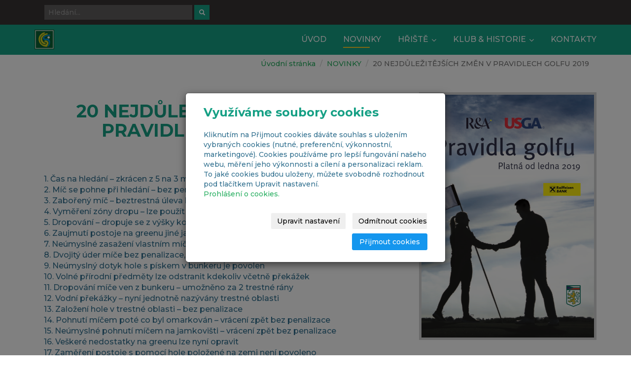

--- FILE ---
content_type: text/html; charset=utf-8
request_url: https://www.gcsemily.cz/gcs/20-nejdulezitejsich-zmen-v-pravidlech-golfu-2019/
body_size: 7812
content:
<!DOCTYPE html>
<html lang="cs">
<head>
  <meta charset="utf-8">
  <!--[if IEE]>
  <meta http-equiv="X-UA-Compatible" content="IE=edge,chrome=1">
  <![endif]-->
  <meta name="viewport" content="width=device-width, initial-scale=1">
    <meta name="robots" content="all">
  <meta name="template" content="KYRA">
  <meta name="generator" content="inPage">
      <meta name="copyright" content="GOLF CLUB SEMILY">
  <meta name="author" content="GOLF CLUB SEMILY">
  
      <meta property="og:title" content="20 NEJDŮLEŽITĚJŠÍCH ZMĚN V PRAVIDLECH GOLFU 2019">

    <meta property="og:description" content="GOLF CLUB SEMILY | Klub, jehož historie sahá do roku 1963, patří mezi tradiční české golfové kluby. Golfové hřiště v meandru řeky Jizery funguje už od roku 1970, kdy u jeho vzniku stála parta nadšenců.">

<meta property="og:type" content="website">
<meta property="og:url" content="https://www.gcsemily.cz/gcs/20-nejdulezitejsich-zmen-v-pravidlech-golfu-2019/">


    <title>20 NEJDŮLEŽITĚJŠÍCH ZMĚN V PRAVIDLECH GOLFU 2019 | GOLF CLUB SEMILY</title>

      <link rel="shortcut icon" href="https://www.gcsemily.cz/favicon.ico">
    <link rel="apple-touch-icon" href="https://www.gcsemily.cz/favicon.ico" />
  
        <link type="text/css" rel="stylesheet" href="/vendor/fontawesome-4.7/css/font-awesome.min.css">
  <link type="text/css" rel="stylesheet" media="screen" href="/vendor/blueimp-gallery/css/blueimp-gallery.min.css">
  <link type="text/css" rel="stylesheet" media="screen" href="/vendor/blueimp-bootstrap-image-gallery/css/bootstrap-image-gallery.min.css">
  <link type="text/css" rel="stylesheet" media="screen" href="/vendor/bootstrap-3.4/dist/css/bootstrap.min.css">
  <link rel="stylesheet" type="text/css" media="screen" href="/vendor/slick-carousel/slick/slick.css">
  <link rel="stylesheet" type="text/css" media="screen" href="/vendor/slick-carousel/slick/slick-theme.css">

      <link rel="stylesheet" type="text/css" media="screen" href="/assets/theme19/css/main.css?v=20210103">
  <link rel="stylesheet" type="text/css" media="screen" href="/assets/filter-colors.css?v=20210103">
  <link rel="stylesheet" type="text/css" media="screen" href="/assets/sections.css?v=20210103">
  <link rel="stylesheet" type="text/css" media="screen" href="/assets/theme19/sections.css?v=20210103">

  <link rel="stylesheet" type="text/css" media="screen" href="/styl/1/">

  
  
  <link rel="stylesheet" type="text/css" media="print" href="/styl/2/">

      <link rel="stylesheet" type="text/css" media="screen" href="/styl/3/">
  
  <script type="text/javascript" src="/vendor/jquery/dist/jquery.min.js"></script>
  <script type="text/javascript" src="/vendor/jquery-placeholder/jquery.placeholder.min.js"></script>
  <script type="text/javascript" src="/vendor/bootstrap-3.4/dist/js/bootstrap.min.js"></script>
  <script type="text/javascript" src="/vendor/blueimp-gallery/js/jquery.blueimp-gallery.min.js"></script>
  <script type="text/javascript" src="/vendor/blueimp-bootstrap-image-gallery/js/bootstrap-image-gallery.min.js"></script>
  <script type="text/javascript" src="/vendor/slick-carousel/slick/slick.min.js"></script>
  <script type="text/javascript" src="/vendor/images-loaded/imagesloaded.pkgd.min.js"></script>
  <script type="text/javascript" src="/vendor/magic-grid/dist/magic-grid.min.js"></script>

  <script type="text/javascript" src="/assets/theme19/js/main.js?v=20210103"></script>
  <script type="text/javascript" src="/assets/js/magicgrid.js?v=20220517"></script>
  <script type="text/javascript" src="/assets/js/dynamic.js?v=20220131"></script>

              <link href="/assets/cookies/css/main-3.4.css" rel="stylesheet" type="text/css" media="screen">
    
    <script src="/assets/cookies/js/main.js?v=20210103"></script>

    <script type="text/javascript">
        window.ca = JSON.parse('{"necessary":1,"functional":0,"performance":0,"marketing":0}');
    </script>
        
    <script>
    window.dataLayer = window.dataLayer || [];
    function gtag(){dataLayer.push(arguments);}

    gtag('consent', 'default', {
        'analytics_storage': 'denied',
        'ad_storage': 'denied',
        'ad_user_data': 'denied',
        'ad_personalization': 'denied'
    });

    gtag('js', new Date());
</script>


            </head>
<body id="article-394716" class="frontend template19 article-detail rubric-31901">
  

  
  <header>
    <div id="top-ribbon">
      <div class="container">
                        <div id="search-bar" class="">
                    <form class="hidden-xs hidden-sm" id="form-search" method="post" action="/vyhledavani/">
            <input name="q" type="text" class="form-control" placeholder="Hledání...">
            <button type="submit" class="btn btn-danger btn-s" title="Hledat">
              <span class="glyphicon glyphicon-search" aria-hidden="true"></span>
            </button>
          </form>
          <button class="hidden-md hidden-lg btn btn-danger btn-s sm-search" title="Hledat">
            <span class="glyphicon glyphicon-search" aria-hidden="true"></span>
          </button>
        </div>
        
        
              </div>
    </div>
    <div id="sm-search">
      <button type="button" class="close">x</button>
      <form id="small-search" method="post" action="/vyhledavani/">
        <input name="q" type="text" class="form-control" placeholder="Hledání...">
        <button type="submit" class="btn btn-danger btn-lg" title="Hledat">
          <span class="glyphicon glyphicon-search" aria-hidden="true"></span> Hledat        </button>
      </form>
    </div>
    <nav class="navbar navbar-default">
      <div class="container">
                                          <div class="logo ">
                                            <a title="GOLF CLUB SEMILY" href="/">
                          <img src="/obrazek/3/logo-gcs-ramecek-50-png/" alt="GOLF CLUB SEMILY">
                      </a>
                  </div>
                                <div class="navbar-header">
          <button class="navbar-toggle collapsed" aria-controls="navbar" data-target="#navbar" data-toggle="collapse" type="button">
            <span class="sr-only">Menu</span>
            <span class="icon-bar"></span>
            <span class="icon-bar"></span>
            <span class="icon-bar"></span>
          </button>
        </div>
        <div id="navbar" class="collapse navbar-collapse " role="navigation" aria-expanded="true" style="">
                    <ul class="nav navbar-nav">
                        <li role="presentation" id="menu-item-226574">
                            <a href="/">ÚVOD</a>
                          </li>
                        <li role="presentation" id="menu-item-226588" class="active">
                            <a href="/rubrika/novinky/">NOVINKY</a>
                          </li>
                        <li role="presentation" id="menu-item-259231" class="dropdown">
                            <a href="/gcs/hriste/" class="dropdown-toggle" data-toggle="dropdown">
                  HŘIŠTĚ <span class="caret"></span>
              </a>
              <ul class="dropdown-menu level2 v" role="menu">
                <li class="container">
                  <ul>
                                        <li id="submenu-item-259233">
                      <a href="/gcs/kalendar-turnaju/">KALENDÁŘ TURNAJŮ</a>
                    </li>
                                        <li id="submenu-item-364195">
                      <a href="/gcs/parametry-hriste/">PARAMETRY HŘIŠTĚ</a>
                    </li>
                                        <li id="submenu-item-364874">
                      <a href="/gcs/cenik/">CENÍK HRACÍCH POPLATKŮ</a>
                    </li>
                                        <li id="submenu-item-365621">
                      <a href="/gcs/reciprocity/">RECIPROCITY</a>
                    </li>
                                        <li id="submenu-item-259238">
                      <a href="/gcs/nazvy-jamek/">NÁZVY JAMEK</a>
                    </li>
                                        <li id="submenu-item-271641">
                      <a href="/gcs/poprve-v-semilech/">POPRVÉ V SEMILECH...</a>
                    </li>
                                        <li id="submenu-item-259237">
                      <a href="/gcs/desatero/">DESATERO</a>
                    </li>
                                        <li id="submenu-item-259242">
                      <a href="/gcs/driving-range/">DRIVING RANGE</a>
                    </li>
                                      </ul>
                </li>
              </ul>
                          </li>
                        <li role="presentation" id="menu-item-259225" class="dropdown">
                            <a href="/gcs/klub-historie/" class="dropdown-toggle" data-toggle="dropdown">
                  KLUB & HISTORIE <span class="caret"></span>
              </a>
              <ul class="dropdown-menu level2 v" role="menu">
                <li class="container">
                  <ul>
                                        <li id="submenu-item-259240">
                      <a href="/gcs/clenstvi-v-klubu/">ČLENSTVÍ V KLUBU</a>
                    </li>
                                        <li id="submenu-item-259232">
                      <a href="/gcs/clenske-poplatky/">ČLENSKÉ POPLATKY</a>
                    </li>
                                        <li id="submenu-item-259228">
                      <a href="/gcs/sportovni-cinnost/">SPORTOVNÍ ČINNOST</a>
                    </li>
                                        <li id="submenu-item-259230">
                      <a href="/gcs/deti-a-mladez/">DĚTI A MLÁDEŽ</a>
                    </li>
                                        <li id="submenu-item-364193">
                      <a href="/gcs/historie-klubu/">HISTORIE KLUBU</a>
                    </li>
                                        <li id="submenu-item-259239">
                      <a href="/gcs/sluzby/">SLUŽBY</a>
                    </li>
                                        <li id="submenu-item-259235">
                      <a href="/gcs/dokumenty/">DOKUMENTY</a>
                    </li>
                                        <li id="submenu-item-387563">
                      <a href="/fotogalerie/historie-obrazem/">HSTORIE OBRAZEM</a>
                    </li>
                                        <li id="submenu-item-405472">
                      <a href="/gcs/gdpr/">GDPR</a>
                    </li>
                                        <li id="submenu-item-414120">
                      <a href="/gcs/granty-a-dotace/">GRANTY A DOTACE</a>
                    </li>
                                      </ul>
                </li>
              </ul>
                          </li>
                        <li role="presentation" id="menu-item-259234">
                            <a href="/gcs/kontakty/">KONTAKTY</a>
                          </li>
                      </ul>
        </div>
      </div>
    </nav>
  </header>

                        <div id="motive">
            <div class="container ">
                                    <div id="motto">
                                                                                                                <p id="motto-title">
                                                                                GOLF CLUB SEMILY                                                                        </p>
                              
                                                                <p id="motto-text">NECHTE SE VTÁHNOUT DO HISTORIE ČESKÉHO GOLFU...</p>
                                                                                                </div>
              </div>
          </div>
              
     
      <div class="container">
                <div class="">
                            <ol id="breadcrumb" class="breadcrumb">
        <li><a href="/">Úvodní stránka</a></li>
                                <li><a href="/rubrika/novinky/">NOVINKY</a></li>
                <li class="active">20 NEJDŮLEŽITĚJŠÍCH ZMĚN V PRAVIDLECH GOLFU 2019</li>
    </ol>
        </div>
       
        <div class="row row-flex" id="content">
            

            <main class="col-xs-12 col-md-9">
                <div id="mainContent"
    class="nocomment">

    <div class="">
                        <div class="row">
<div class="col-md-8">
<div class="well">
<h1>20 NEJDŮLEŽITĚJŠÍCH ZMĚN V PRAVIDLECH GOLFU 2019</h1>
  <p style="text-align: justify;">
1.	 Čas na hledání – zkrácen z 5 na 3 minuty<br />
2.	 Míč se pohne při hledání – bez penalizace vrátit na původní místo<br />
3.	 Zabořený míč – beztrestná úleva kdekoliv na hřišti<br />
4.	 Vyměření zóny dropu – lze použít nejdelší hůl (vyjma putteru) <br />
5.	 Dropování – dropuje se z výšky kolen a ne ramen<br />
6.	 Zaujmutí postoje na greenu jiné jamky není povoleno<br />
7.	 Neúmyslné zasažení vlastním míčem, včetně vybavení není trestáno<br />
8.	 Dvojitý úder míče bez penalizace, počítá se jako jeden úder<br />
9.	 Neúmyslný dotyk hole s pískem v bunkeru je povolen<br />
10.	 Volné přírodní předměty lze odstranit kdekoliv včetně překážek<br />
11.	 Dropování míče ven z bunkeru – umožněno za 2 trestné rány<br />
12.	 Vodní překážky – nyní jednotně nazývány trestné oblasti<br />
13.	 Založení hole v trestné oblasti – bez penalizace<br />
14.	 Pohnutí míčem poté co byl omarkován – vrácení zpět bez penalizace<br />
15.	 Neúmyslné pohnutí míčem na jamkovišti – vrácení zpět bez penalizace<br />
16.	 Veškeré nedostatky na greenu lze nyní opravit<br />
17.	 Zaměření postoje s pomocí hole položené na zemi není povoleno<br />
18.	 Asistence "kedyho" při zaměření postoje není povolena<br />
19.	 Patování s vlajkou v jamce je povoleno<br />
    20.	 Míč zaklíněný mezi praporkovou tyč a okraj jamky je považován za míč v jamce<br /><br />

    Předpokládáme, že nová pravidla budou k dispozici již na březnové Valné hromadě. aktuálním zněním se můžete prolouskat už nyní: <br /><br />
    <strong>ke stažení <a href="/soubor/2019-pravidla-full-pdf/" target="_blank">Komplení znění</a><br />
      ke stažení <a href="/soubor/2019-pravidla-hrac-edice-pdf/" target="_blank">Hráčská edice</a>
    </strong> 
 
<br /><br />
  
   </p>
<p></p><p style="text-align: right;"><em>.keš</em></p>

<br /><br /><br /><br /><br /><br /><br /><br />
 

</div>
</div>
  <div class="col-md-4"><a class="thickbox" href="/obrazek/3/2019-pravidla-png/" target="_blank"><img style="border: 5px solid LightGrey; border-width: 5px;" src="/obrazek/3/2019-pravidla-png/" alt="" width="100%" /></a><br /><br /></div>
</div>    </div>

    
    
    </div>

<a id="comments"></a>

<div class="">
    
    </div>                            </main>
        </div>
              </div>

                  <div id="second" class="mod"><div class="container"><div id="panel-custom-2" class="panel panel-primary ">
                <div class="panel-heading">
            <h3 class="panel-title">NAŠI PARTNEŘI</h3>
        </div>
        <div class="panel-body">
            <!--<div class="webPartners-logo"><img src="/obrazek/3/partneri-group/" width="" style="border-width: 0px; display: block; margin-left: auto; margin-right: auto;" alt=""></div>
<div class="webPartners-logo"></div>
<div class="webPartners-logo"></div>
<p></p>-->
<div>
  <div class="col-md-2 webPartners-logo" style="text-align: center;"><a href="https://www.findernet.com/cs/ceska-republika/"><img src="/obrazek/3/01-logo-finder-png/" title="FINDER" width="" height="" alt=""></a></div>
  <div class="col-md-2 webPartners-logo" style="text-align: center;"><a href="http://www.hyblergroup.cz"><img src="/obrazek/3/02-logo-hyblerg-png-7831/" title="02-logo-hyblerg-png" width="" alt="02-logo-hyblerg-png" height=""></a></div>
  <div class="col-md-2 webPartners-logo" style="text-align: center;"><a href="https://www.fyzioweb.cz/"><img src="/obrazek/3/00-logo-fizioweb-png/" title="FIZIOWEB" width="" height="100%" alt=""></a></div>
  <div class="col-md-2 webPartners-logo" style="text-align: center;"><a href="https://www.zaplatilek.cz/"><img src="/obrazek/3/03-logo-zaplatilek-png/" title="TISKÁRNA ZAPLATÍLEK" width="" height="100%" alt=""></a></div>
  <div class="col-md-2 webPartners-logo" style="text-align: center;"><a href="https://kcentr.webnode.cz/"><img src="/obrazek/3/04-logo-kredit-c-png/" title="KREDIT CENTRUM" width="" height="100%" alt=""></a></div>
  <div class="col-md-2 webPartners-logo" style="text-align: center;"><a href="https://www.semily.cz/"><img src="/obrazek/3/05-logo-sm-png/" title="MĚSTO SEMILY" width="" height="" alt=""></a></div>
  <br>
  <div class="col-md-12 webPartners-logo" style="text-align: center;"><a href="https://www.kraj-lbc.cz/"><img src="/obrazek/3/06-logo-lbc-png/" title="LIBERECKÝ KRAJ" width="" height="" alt=""></a></div>
</div>
<p><br><br></p>        </div>
    </div></div></div>
                  
  <footer>
        <div class="container">
      
      
      
                <div id="own-foot" class="mod col-lg-3 ">
                            <div class="panel-heading">
                  <h3 class="panel-title">GOLF CLUB SEMILY</h3>
              </div>
              <div class="panel-body"><div class="col-lg-3">

  <h5>
    DORUČOVACÍ ADRESA
  </h5>
  Golf Club Semily z.s.<br />
  P.O. BOX 9, 513 01 Semily<br /><br />
  Bankovní spojení: 26432581/0100<br />
  IČ 15045234<br /><br />

</div>

<div class="col-lg-3">

  <h5>
    RYCHLÉ KONTAKTY
  </h5>
  <!--<i class="fas fa-phone-square fa-lg"></i>&nbsp; +420 606 637 859<br />-->
  <i class="fas fa-envelope-square fa-lg"></i>&nbsp; gcs@outlook.cz<br />
  <i class="fab fa-facebook-square fa-lg"></i>&nbsp; facebook.com/GCSEMILY    <br /><br />

</div>


<div class="col-lg-3">

  <h5>
    PROVOZNÍ DOBA HŘIŠTĚ
  </h5>
  Hřiště: UZAVŘENO<br /><br />
  Sezona: DUBEN - ŘÍJEN<br />
  Otevřeno: 08:00 - 19:00<br /><br />

</div>

<div class="col-lg-3">

  <h5>
    OSTATNÍ
  </h5>
  <a href="https://www.gcsemily.cz/soubor/gdpr-2022/">Zásady zpracování osobních údajů</a><br />
  <a href="https://www.gcsemily.cz/soubor/2022-vop/">Všeobecné obchodní podmínky</a><br />
  <br /><br />

</div>



<div class="col-lg-12">
  <hr>
  <i class="fas fa-external-link-alt"></i>&nbsp; <a href="https://www.cgf.cz">ČESKÁ GOLFOVÁ FEDERACE</a><br />
  <i class="fas fa-external-link-alt"></i>&nbsp; <a href="https://www.bavsegolfem.cz/">BAV SE GOLFEM</a><br />
  <i class="fas fa-external-link-alt"></i>&nbsp; <a href="http://www.seskolounagolf.cz/">SE ŠKOLOU NA GOLF</a><br /> 
  <i class="fas fa-external-link-alt"></i>&nbsp; <a href="http://tycko.cz/">REZERVAČNÍ PORTÁL TÝČKO</a><br /> 
</div>
</div>
          </div>
          </div>
    
        <div class="">
                <div class="copy nomb">
            <div class="container">
                <p class="text-center" id="bar-footer">
                    &copy; 2026 <a href="/">GOLF CLUB SEMILY</a>
                                            &ndash; NECHTE SE VTÁHNOUT DO HISTORIE ČESKÉHO GOLFU...                                                                <span>|</span>
                        <a href="/mapa-webu/">Mapa webu</a>
                                                        </p>
            </div>
        </div>
        <div class="copy">
            <div class="container">
                <p class="text-center" id="bar-poweredby">
                    <a id="i-logoinpage" href="https://www.inpage.cz" target="_blank" title="Webové stránky snadno - redakční systém inPage, vyzkoušení zdarma"><span>inPage</span></a>
                    &ndash; <a target="_blank" href="https://www.inpage.cz/" title="Webové stránky snadno - redakční systém inPage, vyzkoušení zdarma">webové stránky</a> s AI, <a target="_blank" href="https://www.czechia.com/domeny/" title="Registrace domén">doména</a> a&nbsp;<a target="_blank" href="https://www.czechia.com/webhosting/" title="Webhosting CZECHIA.COM">webhosting</a> u jediného 5★ registrátora v ČR                </p>
            </div>
        </div>
    </div>
      </footer>
  
        <div id="blueimp-gallery" class="blueimp-gallery blueimp-gallery-controls" data-use-bootstrap-modal="false">
          <div class="slides"></div>
          <h3 class="title">&nbsp;</h3>
          <a class="prev">‹</a>
          <a class="next">›</a>
          <a class="close">×</a>
          <a class="play-pause"></a>
          <ol class="indicator"></ol>
          <div class="modal fade">
              <div class="modal-dialog">
                  <div class="modal-content">
                      <div class="modal-header">
                          <button type="button" class="close" aria-hidden="true">&times;</button>
                          <h4 class="modal-title">&nbsp;</h4>
                      </div>
                      <div class="modal-body next"></div>
                      <div class="modal-footer">
                          <button type="button" class="btn btn-default pull-left prev">
                              <i class="glyphicon glyphicon-chevron-left"></i>&nbsp;Předchozí                          </button>
                          <button type="button" class="btn btn-primary next">
                              Další&nbsp;<i class="glyphicon glyphicon-chevron-right"></i>
                          </button>
                      </div>
                  </div>
              </div>
          </div>
      </div>
  
  
  
      <div class="modal" id="cookiesModal" data-keyboard="false" tabindex="-1" aria-labelledby="cookiesModalLabel" style="display: none" aria-modal="true" role="dialog">
        <div class="modal-dialog modal-lg modal-dialog-centered modal-cookies overlay">
            <div class="modal-content">
                <div class="modal-header">
                    <h2 class="modal-title" id="cookiesModalLabel">
                        Využíváme soubory cookies                    </h2>
                    <button type="button" class="close" data-dismiss="modal" data-bs-dismiss="modal" aria-label="Zavřít" id="closeModalButton" style="display: none">
                        <span class="button-close" aria-hidden="true"></span>
                    </button>
                </div>
                <div class="modal-body">
                    <div class="container-fluid" id="mainWindow">
                        <p class="cookies-text">
                            Kliknutím na Přijmout cookies dáváte souhlas s uložením vybraných cookies (nutné, preferenční, výkonnostní, marketingové). Cookies používáme pro lepší fungování našeho webu, měření jeho výkonnosti a cílení a personalizaci reklam. To jaké cookies budou uloženy, můžete svobodně rozhodnout pod tlačítkem Upravit nastavení.                            <br><a class="cookies-statement" href="https://ec.europa.eu/info/cookies_cs" target="_blank">Prohlášení o cookies.</a>
                        </p>
                    </div>
                    <div class="container-fluid" id="settingsWindow" style="display: none;">
                        <p class="cookies-text">Využíváme soubory cookies a další technologie pro lepší uživatelský zážitek na webu. Následující kategorie můžete povolit či zakázat a svůj výběr uložit.</p>
                        <div class="cookies-info">
                            <div class="cookies-option">
                                <button class="button-more">
                                    <span class="button-more-icon"></span>
                                    <span class="button-more-title">Nutné</span>
                                </button>
                                <div class="custom-control custom-switch form-check form-switch">
                                    <input type="checkbox" class="custom-control-input form-check-input" name="necessaryCheckbox" id="necessaryCheckbox" value="1" checked disabled>
                                    <label class="custom-control-label form-check-label" for="necessaryCheckbox">Povoleno</label>
                                </div>
                            </div>
                            <div class="cookies-details" style="display: none;">
                                <p>Tyto cookies jsou nezbytné pro zajištění základní funkčnosti webových stránek.</p>
                            </div>
                        </div>
                        <div class="cookies-info">
                            <div class="cookies-option">
                                <button class="button-more">
                                    <span class="button-more-icon"></span>
                                    <span class="button-more-title">Preferenční</span>
                                </button>
                                <div class="custom-control custom-switch form-check form-switch">
                                    <input type="checkbox" class="custom-control-input form-check-input" name="functionalCheckbox" id="functionalCheckbox" value="1">
                                    <label class="custom-control-label form-check-label" for="functionalCheckbox">
                                        <span class="label-off">Zakázáno</span>
                                        <span class="label-on">Povoleno</span>
                                    </label>
                                </div>
                            </div>
                            <div class="cookies-details" style="display: none;">
                                <p>Preferenční cookies slouží pro zapamatování nastavení vašich preferencí pro příští návštěvu.</p>
                            </div>
                        </div>
                        <div class="cookies-info">
                            <div class="cookies-option">
                                <button class="button-more">
                                    <span class="button-more-icon"></span>
                                    <span class="button-more-title">Výkonnostní</span>
                                </button>
                                <div class="custom-control custom-switch form-check form-switch">
                                    <input type="checkbox" class="custom-control-input form-check-input" name="performanceCheckbox" id="performanceCheckbox" value="1">
                                    <label class="custom-control-label form-check-label" for="performanceCheckbox">
                                        <span class="label-off">Zakázáno</span>
                                        <span class="label-on">Povoleno</span>
                                    </label>
                                </div>
                            </div>
                            <div class="cookies-details" style="display: none;">
                                <p>Výkonnostní cookies monitorují výkon celého webu.</p>
                            </div>
                        </div>
                        <div class="cookies-info">
                            <div class="cookies-option">
                                <button class="button-more">
                                    <span class="button-more-icon"></span>
                                    <span class="button-more-title">Marketingové</span>
                                </button>
                                <div class="custom-control custom-switch form-check form-switch">
                                    <input type="checkbox" class="custom-control-input form-check-input" name="marketingCheckbox" id="marketingCheckbox" value="1">
                                    <label class="custom-control-label form-check-label" for="marketingCheckbox">
                                        <span class="label-off">Zakázáno</span>
                                        <span class="label-on">Povoleno</span>
                                    </label>
                                </div>
                            </div>
                            <div class="cookies-details" style="display: none;">
                                <p>Marketingové a reklamní cookies se využívají k měření a analýze webu.</p>
                            </div>
                        </div>
                    </div>
                </div>
                <div class="modal-footer">
                    <button type="button" id="allowChoiceButton" class="btn btn-outline-secondary" style="display: none;">Uložit vybrané</button>
                    <button type="button" id="switchWindowButton" class="btn btn-outline-secondary">Upravit nastavení</button>
                    <button type="button" id="rejectAllButton" class="btn btn-outline-secondary">Odmítnout cookies</button>
                    <button type="button" id="allowAllButton" class="btn btn-primary">Přijmout cookies</button>
                </div>
            </div>
        </div>
    </div>
    <div class="cookies-settings-btn active" id="snippetWindow" style="display: none" >
        <button class="cookies-settings-btn__open openModalButton" aria-label="Open cookies settings">
            <span class="cookies-settings-btn__open-label">Nastavení cookies</span>
        </button>

        <button class="cookies-settings-btn__dismiss" id="closeSnippetButton" type="button" aria-label="Zavřít">
            <span class="cookies-settings-btn__dismiss-icon" aria-hidden="true"></span>
        </button>
    </div>
    <script>
        (function($) {
            "use strict"; // Start of use strict

            $(document).ready(function() {
                $('#cookiesModal').cookiesAgreement({
                    name: 'cookie-ag',
                    layout: 'window',
                    redirect: true,
                    button: false,
                    callbacks: {
                        modal: {
                            open: function (options, close) {
                                                                $('#cookiesModal').modal({
                                    backdrop: options.layout === 'window' ? 'static' : false,
                                    keyboard: close
                                });
                                                            },
                            close: function () {
                                                                $('#cookiesModal').modal('hide');
                                                            },
                            button: function () {
                                                                $('#cookiesModal').on('hide.bs.modal', function () {
                                    $('#snippetWindow').addClass('active');
                                });
                                                            },

                        }
                    }
                });
            });
        })(jQuery); // End of use strict
    </script>

  
  <div id="imp"></div>

    <script type="text/javascript">
      $(document).ready(function () {
          if (document.getElementById("imp")) {
              var e = document.createElement("img");
              e.src = "/render/imp/";
              e.width = "1";
              e.height = "1";
              e.alt = "Hit counter";
              document.getElementById("imp").appendChild(e);
          }

          var hash = window.location.hash;
          var parts = hash.split("-");
          if (parts[0] === "#comment") {
              var selector = "h3" + parts[0] + "-" + parts[1];
              $(selector).parents(".subcomments").show();
              $(selector).parents(".subcomments").prev().find("a:contains('Zobrazit odpovědi')").text("Skrýt odpovědi");
              $(document).scrollTop($(parts[0] + "-" + parts[1]).offset().top - ($(window).height() - $(parts[0] + "-" + parts[1]).parent().outerHeight(true)) / 2);
          }

          $(".showanswer").click(function () {
              $(this).parent().parent().parent().next().toggle();
              if ($(this).text() == 'Zobrazit odpovědi') {
                  $(this).text("Skrýt odpovědi");
              } else {
                  $(this).text("Zobrazit odpovědi");
              }
          });
      });
  </script>

        <iframe src="https://www.google.com/maps/embed?pb=!1m14!1m12!1m3!1d10129.592715601202!2d15.358935585519491!3d50.60113828357414!2m3!1f0!2f0!3f0!3m2!1i1024!2i768!4f13.1!5e0!3m2!1scs!2scz!4v1571127808998!5m2!1scs!2scz" width="100%" height="400" frameborder="0" style="border:0;" allowfullscreen=""></iframe>  
  </body>
</html>


--- FILE ---
content_type: text/css; charset=utf-8
request_url: https://www.gcsemily.cz/styl/1/
body_size: 812
content:
/*homepage motive*/
#motive{
  background-color: #f5f5f5;
  background-image: url(/obrazek/3/golf-2025-jpg/);
}

/*motto*/
#motto #motto-title{
  color: #ffffff;
  
}

#motto #motto-title a{
  color: #ffffff;
 
}
#motto #motto-text{
  color: #ffffff;
   
}
/*
#73bd1e / #ffce25 ; 
zelena/zluta
*/

.h1::after, h1::after,
#separator h3.panel-title::after,
#blog  h3.panel-title::after,
#panel-products h3.panel-title:after,
#random-image h3::after,
.navbar-default,
#index .navbar-default.f-nav, .f-nav,
#index .navbar:not(.f-nav) .navbar-nav > .active > a:after,  #index .navbar:not(.f-nav) .navbar-nav > .active > a:focus:after,
#index .navbar:not(.f-nav) .navbar-nav > .active > a:hover:after, #index .navbar:not(.f-nav) .navbar-nav > .active > a:after,
#index .navbar:not(.f-nav) .navbar-nav > li > a:hover:after, #index .navbar-default:not(.f-nav) .navbar-nav>.open>a:after,
#index .navbar-default:not(.f-nav) .navbar-nav>.open>a:focus:after,
#index .navbar-default:not(.f-nav) .navbar-nav>.open>a:hover:after ,
.navbar-default .navbar-toggle:focus, .navbar-default .navbar-toggle:hover,
.nav-tabs>li.active>a, .nav-tabs>li.active>a:focus, .nav-tabs>li.active>a:hover, .nav-tabs>li>a:hover,
.nav-pills > li > a:hover,
.nav-pills>li.active>a,
.goin,
#panel-news .more a ,
footer #panel-news .more a ,
#list-comments > .media .media-heading,
.btn-primary   {
background: #73bd1e;
}



.nav-tabs>li.active>a, .nav-tabs>li.active>a:focus, .nav-tabs>li.active>a:hover, .nav-tabs>li>a:hover,
.btn-primary {
border-color:#73bd1e}

a,
.btn-link,
.pagination>.active>a, .pagination>.active>a:focus, .pagination>.active>a:hover, .pagination>.active>span, .pagination>.active>span:focus, .pagination>.active>span:hover {
color:#73bd1e}

#second {
background-color: #73bd1e;
background: -webkit-gradient(linear, left top, right top, from(#73bd1e), to(#ffce25));
background: linear-gradient(to right, #73bd1e, #ffce25);
}

#second .more a,
#second h3.panel-title::after{
  background-color:#191919;
}


@media (max-width: 991px) {
  #index .navbar-default .navbar-collapse {
    background-color: #73bd1e
  }
  #index .navbar:not(.f-nav) .navbar-nav > .active > a:after,  #index .navbar:not(.f-nav) .navbar-nav > .active > a:focus:after,
#index .navbar:not(.f-nav) .navbar-nav > .active > a:hover:after, #index .navbar:not(.f-nav) .navbar-nav > .active > a:after,
#index .navbar:not(.f-nav) .navbar-nav > li > a:hover:after, #index .navbar-default:not(.f-nav) .navbar-nav>.open>a:after, #index .navbar-default:not(.f-nav) .navbar-nav>.open>a:focus:after,
#index .navbar-default:not(.f-nav) .navbar-nav>.open>a:hover:after {
  background-color: #ffce25;
}
}


/*cookie*/
.cc_container {
background-color:#73bd1e !important;
}

.cc_container a, .cc_container a:visited {
    color: #ffffff!important;
    text-decoration:underline!important;
}
.cc_container a:hover, .cc_container a:active {
    color: #ffffff!important;
        text-decoration:none!important;
}
.cc_container .cc_btn, .cc_container .cc_btn:visited {
    background-color: #ffce25!important;
    color: #fff!important;
    border-radius:0!important;
    text-decoration:none!important;
}
.cc_container .cc_btn:hover, .cc_container .cc_btn:active {
    background-color: #fff!important;
    color: #191919!important;
}

--- FILE ---
content_type: text/css; charset=utf-8
request_url: https://www.gcsemily.cz/styl/3/
body_size: 3584
content:
@import url('https://fonts.googleapis.com/css?family=Montserrat:500,500i,700,700i&display=swap&subset=latin-ext');
@import url('https://use.fontawesome.com/releases/v5.6.3/css/all.css');

/* Container image and the text */

.carousel-item.active,
.carousel-item-next,
.carousel-item-prev{
  display:block;
}

#index #motive {
  opacity: 90%;
}

.well-newsx {
  border: 0px;
  border-radius: 0px; 
  background-color: #f2f2f2 !important;
  font-size: 13px; 
  color: black;
  padding-top: 15px;
  padding-bottom: 15px;
  min-height: ;
  text-align: justify;
}

.well-newsx1 {
  border: 0px;
  border-radius: 0px; 
  background-color: #f2f2f2 !important;
  font-size: 13px; 
  color: black;
  padding-top: 15px;
  padding-bottom: 15px;
  min-height: ;
  text-align: justify;
  color: #27ae60;
}


.alert {
  padding-top: 10px;
  background-color: #16a084;
  color: white;
  font-size: small;
  border: 0px solid transparent;
  border-radius: 0px;
  text-transform: uppercase;
}

.containerImg {
  position: relative;
}

.text-blockImg {
  position: absolute;
  bottom: 20px;
  left: 20px;
  width: 91%;
  background-color: white;
  opacity: .8;
  color: black;
  font-weight: bold;
  padding-left: 20px;
  padding-right: 20px;
  padding-bottom: 15px;
  font-size: 13px;
}

/*<--
.modal {
top: 15%;
}*/

.modal {
  width: 75% !important;
  margin: auto;
}


.modal.in .modal-dialog {
  width: 55% !important;
}

.close {
  opacity: .50;
}

.modal_-content {
  background-color: #16a084;
  opacity:0.91;
  border-radius: 0;
}

.modal_-header {
  color: #fff;
  padding: 15px;
  border-bottom: 0px solid #fff;
  font-size: 32px;
  font-weight: bolder;
}

.modal_-body {
  color: white;
  padding-left: 35px !important;
  padding-right: 35px !important; 
  font-size: 16px;
  font-weight: bold;
}

.modal_-footer {
  color: #fff;
  border-top: 0px solid #fff;
}

/*
display: none //sebere misto
visibility: hidden //jen vygumuje
*/

/*Hledej*/
#top-ribbon .btn.btn-danger {
  color: #ffffff;
  font-size: 12px;
  padding-left: 9px;
  padding-right: 8px;
  background-color: #16a085;
  border: 0;
  width: 31px;
  height: 30px;
  margin-top: -1px;
}


#top-ribbon .form-control {
  border: 0px;
  width: 300px;
  height: 30px;
}

#search-bar input {
  display: inline;
  width: auto;
  position: relative;
  color: white;
  background-color: rgba(255, 255, 255, 0.2);
}
/*HledejKonec*/


/*titulkaMenu*/
.rowx {
  margin-right: -15px;
  margin-left: -15px;
  margin-top: -70px;
}

.btn-circle {
  width: 80px;
  height: 80px;
  padding: 18px 17px;
  font-size: 20px;
  line-height: 1.33;
  border-radius: 50px;
  font-weight: lighter;
  background: #16a085;
}
/*titulkaMenu_konec*/

.h1::after, h1::after, #separator h3.panel-title::after, #blog h3.panel-title::after, #panel-products h3.panel-title:after, #random-image h3::after, .navbar-default, #index .navbar-default.f-nav, .f-nav, #index .navbar:not(.f-nav) .navbar-nav > .active > a:after, #index .navbar:not(.f-nav) .navbar-nav > .active > a:focus:after, #index .navbar:not(.f-nav) .navbar-nav > .active > a:hover:after, #index .navbar:not(.f-nav) .navbar-nav > .active > a:after, #index .navbar:not(.f-nav) .navbar-nav > li > a:hover:after, #index .navbar-default:not(.f-nav) .navbar-nav>.open>a:after, #index .navbar-default:not(.f-nav) .navbar-nav>.open>a:focus:after, #index .navbar-default:not(.f-nav) .navbar-nav>.open>a:hover:after, .navbar-default .navbar-toggle:focus, .navbar-default .navbar-toggle:hover, .nav-tabs>li.active>a, .nav-tabs>li.active>a:focus, .nav-tabs>li.active>a:hover, .nav-tabs>li>a:hover, .nav-pills > li > a:hover, .nav-pills>li.active>a, .goin, #panel-news .more a, footer #panel-news .more a, #list-comments > .media .media-heading, .btn-primary {
  background: #16a085;
}

a {
  color: #27ae60;
}

.fb a {
  color: #0063B1 !important;
}

body {
  font-family: 'Montserrat', sans-serif; 
  color: #31708f;
}

h1, h2, h3, h4 {
  font-family: 'Montserrat', sans-serif;
  color: #16a085;
}

.h1, .h2, .h3, .h4, .h5 {
  font-family: 'Montserrat', sans-serif;
}

#top-ribbon {
  background-color: #383434;
}

/*dopdownMenuPruhledne*/
.dropdown.open ul.dropdown-menu {
  opacity: 0.9;
}


/*hamburgerRohy*/
.navbar-toggle {
  border-radius: 0px;
}

#motto #motto-title {
  font-family: 'Montserrat', sans-serif; 
  color: #ffffff;
  font-weight: bold;
  opacity: 0.9;
}

#motto #motto-text {
  font-size: 1.2em;
}

#second, #separator, #blog, #content, #random-image {
  padding-top: 20px;
}

.date .day {
  color: #16a085;
  font-size: 45pt;
}

#list-panel-news>li .date, #list-pages>li .date {
  font-weight: bold;
}

#list-panel-news h4, #list-pages h4 {
  padding-top: 16px;
}


hr {
  margin-top: 15px;
  margin-bottom: 15px;
  border: 0;
  border-top: 1px solid #eaeaea;
}

/*alertyHledej*/
.alert-info {
  color: #31708f;
  background-color: #efefef;
  border-color: #efefef;
}

.alert {
  padding: 15px;
  margin-bottom: 20px;
  border: 1px solid transparent;
  border-radius: 0px;
}

.btn {
  color: #fff;
  border-color: #fdfdfd;
}

h5 {
  font-size: 14px;
  font-weight: bolder;
}


/*test
.btn-grey  {
background-color: #ffffff;
color: #000000 !important;
font-size: 40px;
} */

.well {
  background-color: rgba(251, 251, 251, 0.3);
  border: 0px;
  border-radius: 0px; 
  box-shadow: inset 0 1px 1px rgba(0,0,0,.0);
}

.well-course {
  border: 0px;
  border-radius: 0px; 
  background-color: #18364a;
}

.well-news {
  border: 0px;
  border-radius: 0px; 
  background-color: rgba(251, 251, 251, 0.3);
  font-size: 14px; 
  padding-top: 10px;
}

.well-feeG {
  border: 0px;
  border-radius: 0px; 
  background-color: #16a085;
  color: #ffffff !important;
  padding-top: 1px;
  min-height: 300px;
  text-align: center;
  padding-top: 30px;
}

.well-feeR {
  border: 0px;
  border-radius: 0px; 
  background-color: #e74c3c;
  color: #ffffff !important;
  padding-top: 1px;
  min-height: 300px;
  text-align: center;
  padding-top: 30px;
}

.well-feeB {
  border: 0px;
  border-radius: 0px; 
  background-color: #34495e;
  color: #ffffff !important;
  padding-top: 1px;
  min-height: 300px;
  text-align: center;
  padding-top: 30px;
}

.well-footer {
  border: 0px;
  border-radius: 0px; 
  min-width: 200px;
  background-color: #383434;
  font-size: 14px; 
  padding-top: 10px;
}

.fee 
{
  font-size: 40px;
  font-weight: bold;
}

#second h3.panel-title {
  color: grey;
  font-size: 20px;
  font-family: 'Montserrat', sans-serif;
}

#second {
  background-color: #ffffff;
  background: transparent;
  padding-top: 10px;
}

.webPartners-logo img {
  opacity: .5;
  filter: grayscale(99%);
}

.webPartners-logo:hover img {
  opacity: 1;
  filter: none;
}

footer {
  background-color: #383434;
  padding-top: 20px;
} 

footer>.container {
  padding-bottom: 0px;
  font-size: 13px;
}


footer a {
  color: #73bd1e;
} 

.copy {
  padding: 0px;
  visibility: hidden;
}

.cc_container {
  background-color: grey !important;
  opacity: 0.9;
}

.cc_container .cc_btn, .cc_container .cc_btn:visited {
  background-color: black !important;
}

.cc_message {
  font-family: 'Montserrat', sans-serif;
  font-size: 14px !important;
}

/*ACCORDION*/
.wrapper {
  width: 100%;
  margin: 5vh auto;
}

input {
  display: none;
}

label {
  display: flex;
  width: 100%;
  height: 50px;
  cursor: pointer;
  border: 3px solid #31708f;
  user-select: none;
}

label div:first-child {
  width: 100%;
  line-height: 45px;
  margin-left: 10px;
  font-size: 1.2em;
}

.cross{
  margin-right:15px;
  margin-top:3px;
}

.cross:before,.cross:after {
  content: '';
  border-top: 2px solid #3E474F;
  width: 15px;
  display: block;
  margin-top: 18px;
  transition: 0.3s;
}

.cross:after {
  transform: rotate(90deg);
  margin-top: -2px;
}

.content {
  box-sizing: border-box;
  font-size: 0.9em;
  margin: 10px 10px;
  max-height: 0;
  overflow: hidden;
  transition: max-height, .5s;
}

input:checked ~ .content {
  max-height: 400px;
  transition: max-height, 1s;
}

input:checked ~ label .cross:before {
  transform: rotate(180deg);
}

input:checked ~ label .cross:after {
  transform: rotate(0deg);
}
/*end_ACCORDION*/

/* Fixed/sticky icon bar (vertically aligned 50% from the top of the screen) */
.icon-barFb {
  position: fixed;
  width: 60px;
  top: 50%;
  left: 0;
  z-index: 1;
  -webkit-transform: translateY(-50%);
  -ms-transform: translateY(-50%);
  transform: translateY(-50%);
}

/* Style the icon bar links */
.icon-barFb a {
  display: block;
  text-align: center;
  padding: 16px;
  transition: all 0.3s ease;
  color: white;
  font-size: 20px;
}

/* Style the social media icons with color, if you want */
.icon-barFb a:hover {
  background-color: #000;
}

.facebook {
  background: #3B5998;
  color: white;
}

.mailto {
  background: #028fd5;
  color: white;
}

.callto {
  background: #f35a00;
  color: white;
}

.form-horizontal {
  display: none;
}

/* GALERIE */
.item-photogallery .thumbnail {
  background-color: #efefef;
  font-variant-caps: all-small-caps;
  flex-direction: column;
}

.thumbnail .caption {
  align-items: center;
}

.item-photo .thumbnail {
  align-items: center;
  border: 0px;
  background: #efefef;
}




/*

#content {
background: transparent;
margin-top: 0px;
padding-top: 0px;
-webkit-box-shadow: 0px 3px 5px 3px rgba(0, 0, 0, 0);
-moz-box-shadow: 0px 3px 5px 3px rgba(0, 0, 0, 0);
box-shadow: 0px 3px 5px 3px rgba(0, 0, 0, 0);
}

.navbar-fixed-top .navbar-collapse, .navbar-fixed-bottom .navbar-collapse {
max-height: 300px;
}

.navbar-default .navbar-nav > li > a {
color: darkgreen;
}

.navbar-collapse.in {
overflow-y: scroll;
}

.navbar-toggle {
position: relative;
float: right;
padding: 9px 10px;
margin-top: 8px;
margin-right: 15px;
margin-bottom: 8px;
background-color: grey;
background-image: none;
border: 1px solid transparent;
border-radius: 4px;
}


body {
color: #fff;
background-color: transparent;
background-size: auto 140%;
}


.row {
margin-right: -15px;
margin-left: -15px;
}

.carousel-caption {
color: #fff;
text-align: center;
text-shadow: 0 1px 2px rgba(0, 0, 0, .0);
}
.carousel-caption {
right: %;
padding-bottom: 50px;
}

.btn {
border-radius: 0px;
}

.btn-success {
color: #fff;
background-color: rgba(22,196,4, 0.6);
border-color: #FFF;
}

.btn-success:hover {
color: #fff;
border-color: #FFF;
}

a {
color: #21b00c;
}

a:link {
text-decoration: none;

}

a:visited {
text-decoration: none;
}

a:hover {
text-decoration: none;
color: #fff;
}

a:active {
text-decoration: none;
}

#box-custom-footer {
padding-top: 1em;
line-height: 1.8;
background: #ffffff;
color: grey;
}
.navbar-nav > li {
font-size: 16px;
}
.dropdown-menu > li > a {
font-size: 12px;
font-weight: bold;
}
.dropdown-menu > .active > a, .dropdown-menu > .active > a:hover, .dropdown-menu > .active > a:focus {
color: #fff;
text-decoration: none;
background-color: #fff;
outline: 0;
}
.well{
color: #fff;
background-color: rgba(15,160,25, 0.2);
border-radius: 0px;
border: 0px
}

.well-phone{
color: #fff;
background-color: rgba(22,196,4, 0.8);
border-radius: 0px;
border: 0px
}

.well-black {
color: #fff;
background-color: rgba(0,0,0, 0.6);
border-radius: 0px;
border: 0px;
}

.well-banner{
color: #fff;
background-color: #589736;
border-radius: 6px;
padding: 25px;
text-align: center;
border: 0px
}  

.jumbotron{
color: #fff;
background: #52642A;
padding: 15px;
}

.container .jumbotron {
border-radius: 6px;  
}
.glyphicon { 
font-size: 84px;
}
.btn-primary {
color: #fff;
background-color: #000;
border-color: transparent;
}
.label {
padding: 1px 8px;
font-size: 12px;
}

.breadcrumb {
background: transparent;
}
.breadcrumb a {
color: #5CB85C;
}
.breadcrumb > .active {
color: #fff;
}
.thumbnail {
border: 1px solid #fff;
background-color: rgba(15,160,25, 0.2);
}
.col-lg-4 {
width: 11%;
}

#pagination {
text-align: center;
}

.pagination > .active > a, .pagination > .active > span, .pagination > .active > a:hover, .pagination > .active > span:hover, .pagination > .active > a:focus, .pagination > .active > span:focus {
z-index: 2;
color: #fff;
cursor: default;
background-color: #5CB85C;
border-color: transparent;
}
.pagination > li > a:hover, .pagination > li > span:hover, .pagination > li > a:focus, .pagination > li > span:focus {
color: #fff;
background-color: darkgrey;
border-color: transparent;
}
.pagination > li:first-child > a, .pagination > li:first-child > span {
margin-left: 0;
border-top-left-radius: 0px;
border-bottom-left-radius: 0px;
}
.pagination > li > a, .pagination > li > span {
position: relative;
float: left;
padding: 6px 12px;
margin-left: 4px;
line-height: 1.42857143;
color: #fff;
text-decoration: none;
background-color: lightgrey;
border: 5px;
border-color: transparent;
}
hr {
margin-top: 20px;
margin-bottom: 20px;
border: 0;
border-top: 0px solid #eee;
}
#box-custom-footer {
padding-top: 1em;
line-height: 1.8;
background: transparent;
background-color: transparent;
color: ;
}

#bar-poweredby {
display: none;
width: 74px;
height: 20px;
background: none;
background-image: none;
background-position-x: initial;
background-position-y: initial;
background-size: initial;
background-repeat-x: initial;
background-repeat-y: initial;
background-attachment: initial;
background-origin: initial;
background-clip: initial;
background-color: initial;
position: relative;
top: 5px;
}

.modal {
top: 25%;
}
.close {
opacity: .50;
}

.modal-content {
background-color: ForestGreen;
}
.modal-header {
color: #fff;
padding: 25px;
border-bottom: 0px solid #fff;
}
.modal-body {
color: #fff;
padding: 25px;
}
.modal-footer {
color: #fff;
border-top: 0px solid #fff;
}

.media-heading {
text-transform: uppercase;      
}

h1 {
text-transform: uppercase;      
}

blockquote {
font-size: 14px;
}

.form-control {
font-size: 14px;
color: #fff;
background-color: #5CB85C;

}
*/